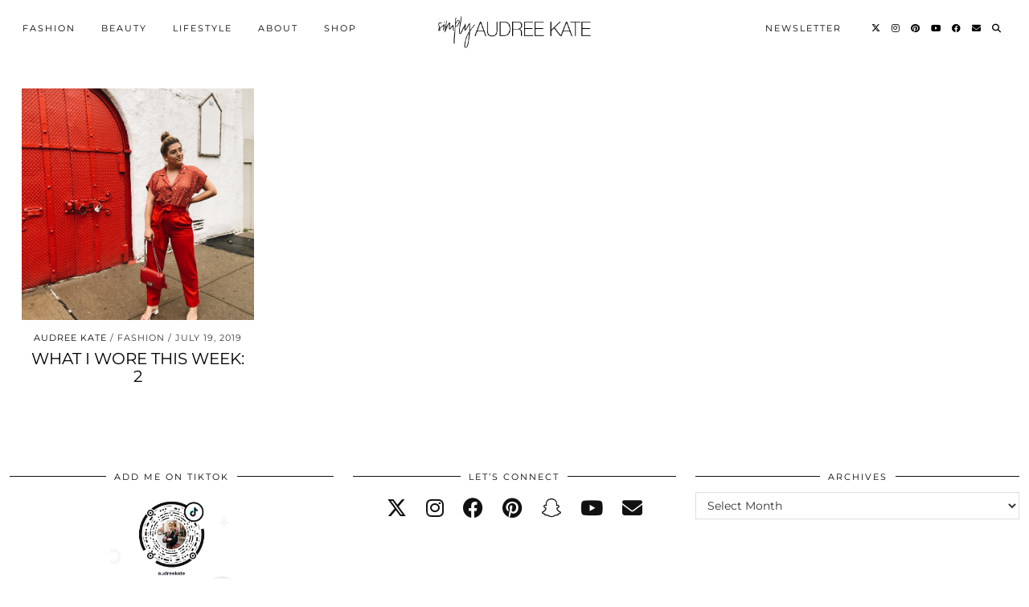

--- FILE ---
content_type: text/html; charset=UTF-8
request_url: https://www.simplyaudreekate.com/tag/ootd/
body_size: 11887
content:
<!DOCTYPE html>
<html lang="en-US">
<head>
	<meta charset="UTF-8">
	<meta name="viewport" content="width=device-width, initial-scale=1, maximum-scale=5">	<title>ootd &#8211; Simply Audree Kate</title>
<meta name='robots' content='max-image-preview:large' />
	<style>img:is([sizes="auto" i], [sizes^="auto," i]) { contain-intrinsic-size: 3000px 1500px }</style>
	<link rel='dns-prefetch' href='//cdnjs.cloudflare.com' />
<link rel='dns-prefetch' href='//js.stripe.com' />
<link rel='dns-prefetch' href='//pipdigz.co.uk' />
<link rel='dns-prefetch' href='//fonts.bunny.net' />
<link rel="alternate" type="application/rss+xml" title="Simply Audree Kate &raquo; Feed" href="https://www.simplyaudreekate.com/feed/" />
<link rel="alternate" type="application/rss+xml" title="Simply Audree Kate &raquo; Comments Feed" href="https://www.simplyaudreekate.com/comments/feed/" />
<link rel="alternate" type="application/rss+xml" title="Simply Audree Kate &raquo; ootd Tag Feed" href="https://www.simplyaudreekate.com/tag/ootd/feed/" />
		<!-- This site uses the Google Analytics by ExactMetrics plugin v8.10.1 - Using Analytics tracking - https://www.exactmetrics.com/ -->
		<!-- Note: ExactMetrics is not currently configured on this site. The site owner needs to authenticate with Google Analytics in the ExactMetrics settings panel. -->
					<!-- No tracking code set -->
				<!-- / Google Analytics by ExactMetrics -->
				<!-- This site uses the Google Analytics by MonsterInsights plugin v9.9.0 - Using Analytics tracking - https://www.monsterinsights.com/ -->
		<!-- Note: MonsterInsights is not currently configured on this site. The site owner needs to authenticate with Google Analytics in the MonsterInsights settings panel. -->
					<!-- No tracking code set -->
				<!-- / Google Analytics by MonsterInsights -->
		<link rel='stylesheet' id='wp-block-library-css' href='https://www.simplyaudreekate.com/wp-includes/css/dist/block-library/style.min.css?ver=6.8.3' media='all' />
<style id='classic-theme-styles-inline-css'>
/*! This file is auto-generated */
.wp-block-button__link{color:#fff;background-color:#32373c;border-radius:9999px;box-shadow:none;text-decoration:none;padding:calc(.667em + 2px) calc(1.333em + 2px);font-size:1.125em}.wp-block-file__button{background:#32373c;color:#fff;text-decoration:none}
</style>
<link rel='stylesheet' id='edd-blocks-css' href='https://www.simplyaudreekate.com/wp-content/plugins/easy-digital-downloads-pro/includes/blocks/assets/css/edd-blocks.css?ver=3.3.5.2' media='all' />
<style id='global-styles-inline-css'>
:root{--wp--preset--aspect-ratio--square: 1;--wp--preset--aspect-ratio--4-3: 4/3;--wp--preset--aspect-ratio--3-4: 3/4;--wp--preset--aspect-ratio--3-2: 3/2;--wp--preset--aspect-ratio--2-3: 2/3;--wp--preset--aspect-ratio--16-9: 16/9;--wp--preset--aspect-ratio--9-16: 9/16;--wp--preset--color--black: #000000;--wp--preset--color--cyan-bluish-gray: #abb8c3;--wp--preset--color--white: #ffffff;--wp--preset--color--pale-pink: #f78da7;--wp--preset--color--vivid-red: #cf2e2e;--wp--preset--color--luminous-vivid-orange: #ff6900;--wp--preset--color--luminous-vivid-amber: #fcb900;--wp--preset--color--light-green-cyan: #7bdcb5;--wp--preset--color--vivid-green-cyan: #00d084;--wp--preset--color--pale-cyan-blue: #8ed1fc;--wp--preset--color--vivid-cyan-blue: #0693e3;--wp--preset--color--vivid-purple: #9b51e0;--wp--preset--gradient--vivid-cyan-blue-to-vivid-purple: linear-gradient(135deg,rgba(6,147,227,1) 0%,rgb(155,81,224) 100%);--wp--preset--gradient--light-green-cyan-to-vivid-green-cyan: linear-gradient(135deg,rgb(122,220,180) 0%,rgb(0,208,130) 100%);--wp--preset--gradient--luminous-vivid-amber-to-luminous-vivid-orange: linear-gradient(135deg,rgba(252,185,0,1) 0%,rgba(255,105,0,1) 100%);--wp--preset--gradient--luminous-vivid-orange-to-vivid-red: linear-gradient(135deg,rgba(255,105,0,1) 0%,rgb(207,46,46) 100%);--wp--preset--gradient--very-light-gray-to-cyan-bluish-gray: linear-gradient(135deg,rgb(238,238,238) 0%,rgb(169,184,195) 100%);--wp--preset--gradient--cool-to-warm-spectrum: linear-gradient(135deg,rgb(74,234,220) 0%,rgb(151,120,209) 20%,rgb(207,42,186) 40%,rgb(238,44,130) 60%,rgb(251,105,98) 80%,rgb(254,248,76) 100%);--wp--preset--gradient--blush-light-purple: linear-gradient(135deg,rgb(255,206,236) 0%,rgb(152,150,240) 100%);--wp--preset--gradient--blush-bordeaux: linear-gradient(135deg,rgb(254,205,165) 0%,rgb(254,45,45) 50%,rgb(107,0,62) 100%);--wp--preset--gradient--luminous-dusk: linear-gradient(135deg,rgb(255,203,112) 0%,rgb(199,81,192) 50%,rgb(65,88,208) 100%);--wp--preset--gradient--pale-ocean: linear-gradient(135deg,rgb(255,245,203) 0%,rgb(182,227,212) 50%,rgb(51,167,181) 100%);--wp--preset--gradient--electric-grass: linear-gradient(135deg,rgb(202,248,128) 0%,rgb(113,206,126) 100%);--wp--preset--gradient--midnight: linear-gradient(135deg,rgb(2,3,129) 0%,rgb(40,116,252) 100%);--wp--preset--font-size--small: 13px;--wp--preset--font-size--medium: 20px;--wp--preset--font-size--large: 36px;--wp--preset--font-size--x-large: 42px;--wp--preset--spacing--20: 0.44rem;--wp--preset--spacing--30: 0.67rem;--wp--preset--spacing--40: 1rem;--wp--preset--spacing--50: 1.5rem;--wp--preset--spacing--60: 2.25rem;--wp--preset--spacing--70: 3.38rem;--wp--preset--spacing--80: 5.06rem;--wp--preset--shadow--natural: 6px 6px 9px rgba(0, 0, 0, 0.2);--wp--preset--shadow--deep: 12px 12px 50px rgba(0, 0, 0, 0.4);--wp--preset--shadow--sharp: 6px 6px 0px rgba(0, 0, 0, 0.2);--wp--preset--shadow--outlined: 6px 6px 0px -3px rgba(255, 255, 255, 1), 6px 6px rgba(0, 0, 0, 1);--wp--preset--shadow--crisp: 6px 6px 0px rgba(0, 0, 0, 1);}:where(.is-layout-flex){gap: 0.5em;}:where(.is-layout-grid){gap: 0.5em;}body .is-layout-flex{display: flex;}.is-layout-flex{flex-wrap: wrap;align-items: center;}.is-layout-flex > :is(*, div){margin: 0;}body .is-layout-grid{display: grid;}.is-layout-grid > :is(*, div){margin: 0;}:where(.wp-block-columns.is-layout-flex){gap: 2em;}:where(.wp-block-columns.is-layout-grid){gap: 2em;}:where(.wp-block-post-template.is-layout-flex){gap: 1.25em;}:where(.wp-block-post-template.is-layout-grid){gap: 1.25em;}.has-black-color{color: var(--wp--preset--color--black) !important;}.has-cyan-bluish-gray-color{color: var(--wp--preset--color--cyan-bluish-gray) !important;}.has-white-color{color: var(--wp--preset--color--white) !important;}.has-pale-pink-color{color: var(--wp--preset--color--pale-pink) !important;}.has-vivid-red-color{color: var(--wp--preset--color--vivid-red) !important;}.has-luminous-vivid-orange-color{color: var(--wp--preset--color--luminous-vivid-orange) !important;}.has-luminous-vivid-amber-color{color: var(--wp--preset--color--luminous-vivid-amber) !important;}.has-light-green-cyan-color{color: var(--wp--preset--color--light-green-cyan) !important;}.has-vivid-green-cyan-color{color: var(--wp--preset--color--vivid-green-cyan) !important;}.has-pale-cyan-blue-color{color: var(--wp--preset--color--pale-cyan-blue) !important;}.has-vivid-cyan-blue-color{color: var(--wp--preset--color--vivid-cyan-blue) !important;}.has-vivid-purple-color{color: var(--wp--preset--color--vivid-purple) !important;}.has-black-background-color{background-color: var(--wp--preset--color--black) !important;}.has-cyan-bluish-gray-background-color{background-color: var(--wp--preset--color--cyan-bluish-gray) !important;}.has-white-background-color{background-color: var(--wp--preset--color--white) !important;}.has-pale-pink-background-color{background-color: var(--wp--preset--color--pale-pink) !important;}.has-vivid-red-background-color{background-color: var(--wp--preset--color--vivid-red) !important;}.has-luminous-vivid-orange-background-color{background-color: var(--wp--preset--color--luminous-vivid-orange) !important;}.has-luminous-vivid-amber-background-color{background-color: var(--wp--preset--color--luminous-vivid-amber) !important;}.has-light-green-cyan-background-color{background-color: var(--wp--preset--color--light-green-cyan) !important;}.has-vivid-green-cyan-background-color{background-color: var(--wp--preset--color--vivid-green-cyan) !important;}.has-pale-cyan-blue-background-color{background-color: var(--wp--preset--color--pale-cyan-blue) !important;}.has-vivid-cyan-blue-background-color{background-color: var(--wp--preset--color--vivid-cyan-blue) !important;}.has-vivid-purple-background-color{background-color: var(--wp--preset--color--vivid-purple) !important;}.has-black-border-color{border-color: var(--wp--preset--color--black) !important;}.has-cyan-bluish-gray-border-color{border-color: var(--wp--preset--color--cyan-bluish-gray) !important;}.has-white-border-color{border-color: var(--wp--preset--color--white) !important;}.has-pale-pink-border-color{border-color: var(--wp--preset--color--pale-pink) !important;}.has-vivid-red-border-color{border-color: var(--wp--preset--color--vivid-red) !important;}.has-luminous-vivid-orange-border-color{border-color: var(--wp--preset--color--luminous-vivid-orange) !important;}.has-luminous-vivid-amber-border-color{border-color: var(--wp--preset--color--luminous-vivid-amber) !important;}.has-light-green-cyan-border-color{border-color: var(--wp--preset--color--light-green-cyan) !important;}.has-vivid-green-cyan-border-color{border-color: var(--wp--preset--color--vivid-green-cyan) !important;}.has-pale-cyan-blue-border-color{border-color: var(--wp--preset--color--pale-cyan-blue) !important;}.has-vivid-cyan-blue-border-color{border-color: var(--wp--preset--color--vivid-cyan-blue) !important;}.has-vivid-purple-border-color{border-color: var(--wp--preset--color--vivid-purple) !important;}.has-vivid-cyan-blue-to-vivid-purple-gradient-background{background: var(--wp--preset--gradient--vivid-cyan-blue-to-vivid-purple) !important;}.has-light-green-cyan-to-vivid-green-cyan-gradient-background{background: var(--wp--preset--gradient--light-green-cyan-to-vivid-green-cyan) !important;}.has-luminous-vivid-amber-to-luminous-vivid-orange-gradient-background{background: var(--wp--preset--gradient--luminous-vivid-amber-to-luminous-vivid-orange) !important;}.has-luminous-vivid-orange-to-vivid-red-gradient-background{background: var(--wp--preset--gradient--luminous-vivid-orange-to-vivid-red) !important;}.has-very-light-gray-to-cyan-bluish-gray-gradient-background{background: var(--wp--preset--gradient--very-light-gray-to-cyan-bluish-gray) !important;}.has-cool-to-warm-spectrum-gradient-background{background: var(--wp--preset--gradient--cool-to-warm-spectrum) !important;}.has-blush-light-purple-gradient-background{background: var(--wp--preset--gradient--blush-light-purple) !important;}.has-blush-bordeaux-gradient-background{background: var(--wp--preset--gradient--blush-bordeaux) !important;}.has-luminous-dusk-gradient-background{background: var(--wp--preset--gradient--luminous-dusk) !important;}.has-pale-ocean-gradient-background{background: var(--wp--preset--gradient--pale-ocean) !important;}.has-electric-grass-gradient-background{background: var(--wp--preset--gradient--electric-grass) !important;}.has-midnight-gradient-background{background: var(--wp--preset--gradient--midnight) !important;}.has-small-font-size{font-size: var(--wp--preset--font-size--small) !important;}.has-medium-font-size{font-size: var(--wp--preset--font-size--medium) !important;}.has-large-font-size{font-size: var(--wp--preset--font-size--large) !important;}.has-x-large-font-size{font-size: var(--wp--preset--font-size--x-large) !important;}
:where(.wp-block-post-template.is-layout-flex){gap: 1.25em;}:where(.wp-block-post-template.is-layout-grid){gap: 1.25em;}
:where(.wp-block-columns.is-layout-flex){gap: 2em;}:where(.wp-block-columns.is-layout-grid){gap: 2em;}
:root :where(.wp-block-pullquote){font-size: 1.5em;line-height: 1.6;}
</style>
<link rel='stylesheet' id='contact-form-7-css' href='https://www.simplyaudreekate.com/wp-content/plugins/contact-form-7/includes/css/styles.css?ver=6.1.3' media='all' />
<link rel='stylesheet' id='stripe-handler-ng-style-css' href='https://www.simplyaudreekate.com/wp-content/plugins/stripe-payments/public/assets/css/public.css?ver=2.0.95' media='all' />
<link rel='stylesheet' id='edd-styles-css' href='https://www.simplyaudreekate.com/wp-content/plugins/easy-digital-downloads-pro/assets/css/edd.min.css?ver=3.3.5.2' media='all' />
<link rel='stylesheet' id='wp-components-css' href='https://www.simplyaudreekate.com/wp-includes/css/dist/components/style.min.css?ver=6.8.3' media='all' />
<link rel='stylesheet' id='godaddy-styles-css' href='https://www.simplyaudreekate.com/wp-content/mu-plugins/vendor/wpex/godaddy-launch/includes/Dependencies/GoDaddy/Styles/build/latest.css?ver=2.0.2' media='all' />
<link rel='stylesheet' id='p3-core-responsive-css' href='https://pipdigz.co.uk/p3/css/core_resp.css' media='all' />
<link rel='stylesheet' id='pipdig-didza-css' href='https://pipdigz.co.uk/fonts/gaqweopfkgksdklfgjslfkhjdtyy/style.css' media='all' />
<link rel='stylesheet' id='pipdig-style-css' href='https://www.simplyaudreekate.com/wp-content/themes/pipdig-lavoie/style.css?ver=1752594453' media='all' />
<link rel='stylesheet' id='pipdig-responsive-css' href='https://www.simplyaudreekate.com/wp-content/themes/pipdig-lavoie/css/responsive.css?ver=1752594452' media='all' />
<link rel='stylesheet' id='pipdig-fonts-css' href='https://fonts.bunny.net/css?family=Montserrat:400,400i,500,500i,600,600i' media='all' />
<script src="https://www.simplyaudreekate.com/wp-includes/js/jquery/jquery.min.js?ver=3.7.1" id="jquery-core-js"></script>
<script src="https://www.simplyaudreekate.com/wp-includes/js/jquery/jquery-migrate.min.js?ver=3.4.1" id="jquery-migrate-js"></script>
<script src="https://js.stripe.com/v2/" id="stripe-js-js"></script>
<link rel="https://api.w.org/" href="https://www.simplyaudreekate.com/wp-json/" /><link rel="alternate" title="JSON" type="application/json" href="https://www.simplyaudreekate.com/wp-json/wp/v2/tags/355" /><link rel="EditURI" type="application/rsd+xml" title="RSD" href="https://www.simplyaudreekate.com/xmlrpc.php?rsd" />
<meta name="generator" content="WordPress 6.8.3" />
<!-- Google tag (gtag.js) -->
<script async src="https://www.googletagmanager.com/gtag/js?id=G-NPFVLGV66M"></script>
<script>
  window.dataLayer = window.dataLayer || [];
  function gtag(){dataLayer.push(arguments);}
  gtag('js', new Date());

  gtag('config', 'G-NPFVLGV66M');
</script>
<meta name="generator" content="Easy Digital Downloads v3.3.5.2" />
		<!--noptimize-->
		<style>
		.p3_instagram_post{width:16.666666666667%}
				@media only screen and (max-width: 719px) {
			.p3_instagram_post {
				width: 25%;
			}
		}
				</style>
		<!--/noptimize-->
		<style>.p3_instagram_post_overlay { background: rgba(239, 207, 201, .76); }.p3_instagram_post .p3_instagram_likes { color: #f7f7f7 }</style><!--noptimize--> <!-- Cust --> <style>a, .entry-content a {color:#ef5334}.entry-content .pipdig_p3_related_posts h3, .pipdig_p3_related_posts h3{font-size:30px}.entry-content h2 {font-size:30px}.entry-content h3 {font-size:22px}.site-title {font-family: "Arial"; line-height: 1;} @media only screen and (max-width: 769px) { .site-title {font-size: 45px} }.p_section_title h2, #p3_instagram_kensington .widget-title {font-family: "Montserrat"; line-height: 1; font-weight: 400;} .p_section_title_border {margin-top: 10px;} .p_section_title { margin-bottom: auto; }.entry-title, .page-title, h1, h2, h3, h4, .slide-h2, .pipdig_masonry_post_title, .p_post_date .p_post_date_day {font-family: "Montserrat"}.p_post_date {padding-top: 10px}.entry-title {font-size:20px; line-height: 1.1;}.p_post_titles_font,.entry-title,.page-title,.pipdig_p3_related_title a, .entry-content .pipdig_p3_related_posts h3, .pipdig_p3_related_posts h3, .p3_popular_posts_widget h4, .comment-reply-title, .slide-h2, .pipdig-mosaic-post h2, .pipdig_masonry_post_title {text-transform: uppercase}
		@media only screen and (min-width: 720px) {
			#siteHeaderCont.site-header-bg-color .site-title img {
				max-height: 60px;
			}
			#siteHeaderCont.site-header-bg-color.wpadminbar-nudge {
				padding-top: 0 !important;
			}
			#siteHeaderCont.site-header-bg-color {
				height: 75px !important;
			}
		}
		@media only screen and (min-width: 720px) {
			#siteHeaderCont:hover, .menu-bar ul ul, .slicknav_open-menu { background: rgba(255, 255, 255, .8); }
		}
		#siteHeaderCont.site-header-bg-color, .site-header-bg-color, .single .slicknav_menu, .page .slicknav_menu, .menu-bar ul ul, .slicknav_open-menu { background: rgba(255, 255, 255, .8); }#siteHeaderCont, #siteHeaderCont.site-header-bg-color, .site-header-bg-color, .slicknav_open-menu { background: rgba(255, 255, 255, .8); }</style> <!-- /Cust --> <!--/noptimize-->
<!-- Jetpack Open Graph Tags -->
<meta property="og:type" content="website" />
<meta property="og:title" content="ootd &#8211; Simply Audree Kate" />
<meta property="og:url" content="https://www.simplyaudreekate.com/tag/ootd/" />
<meta property="og:site_name" content="Simply Audree Kate" />
<meta property="og:image" content="https://www.simplyaudreekate.com/wp-content/uploads/2020/04/cropped-SAK.ICON_.png" />
<meta property="og:image:width" content="512" />
<meta property="og:image:height" content="512" />
<meta property="og:image:alt" content="" />
<meta property="og:locale" content="en_US" />

<!-- End Jetpack Open Graph Tags -->
<link rel="icon" href="https://www.simplyaudreekate.com/wp-content/uploads/2020/04/cropped-SAK.ICON_-32x32.png" sizes="32x32" />
<link rel="icon" href="https://www.simplyaudreekate.com/wp-content/uploads/2020/04/cropped-SAK.ICON_-192x192.png" sizes="192x192" />
<link rel="apple-touch-icon" href="https://www.simplyaudreekate.com/wp-content/uploads/2020/04/cropped-SAK.ICON_-180x180.png" />
<meta name="msapplication-TileImage" content="https://www.simplyaudreekate.com/wp-content/uploads/2020/04/cropped-SAK.ICON_-270x270.png" />
	
	<!-- p3 width customizer START -->
	<style>
	.site-main .row > .col-xs-8 {
		width: 74%;
	}
	.site-main .row > .col-xs-pull-8 {
		right: 74%;
	}
	.site-main .row > .col-xs-push-8 {
		left: 74%;
	}
	.site-main .row > .col-xs-offset-8 {
		margin-left: 74%;
	}
		
	.site-main .row > .col-xs-4:not(.p3_featured_panel):not(.p3_featured_cat):not(.p_archive_item) {
		width: 26%;
	}
	.site-main .row > .col-xs-pull-4:not(.p3_featured_panel):not(.p3_featured_cat):not(.p_archive_item) {
		right: 26%;
	}
	.site-main .row > .col-xs-push-4:not(.p3_featured_panel):not(.p3_featured_cat):not(.p_archive_item) {
		left: 26%;
	}
	.site-main .row > .col-xs-offset-4:not(.p3_featured_panel):not(.p3_featured_cat):not(.p_archive_item) {
		margin-left: 26%;
	}
		
		
		
	@media (min-width: 768px) { 
		.site-main .row > .col-sm-8 {
			width: 74%;
		}
		.site-main .row > .col-sm-pull-8 {
			right: 74%;
		}
		.site-main .row > .col-sm-push-8 {
			left: 74%;
		}
		.site-main .row > .col-sm-offset-8 {
			margin-left: 74%;
		}
		
		.site-main .row > .col-sm-4:not(.p3_featured_panel):not(.p3_featured_cat):not(.p_archive_item) {
			width: 26%;
		}
		.site-main .row > .col-sm-pull-4:not(.p3_featured_panel):not(.p3_featured_cat):not(.p_archive_item) {
			right: 26%;
		}
		.site-main .row > .col-sm-push-4:not(.p3_featured_panel):not(.p3_featured_cat):not(.p_archive_item) {
			left: 26%;
		}
		.site-main .row > .col-sm-offset-4:not(.p3_featured_panel):not(.p3_featured_cat):not(.p_archive_item) {
			margin-left: 26%;
		}
	}
		
	@media (min-width: 992px) {
		.site-main .row > .col-md-8 {
			width: 74%;
		}
		.site-main .row > .col-md-pull-8 {
			right: 74%;
		}
		.site-main .row > .col-md-push-8 {
			left: 74%;
		}
		.site-main .row > .col-md-offset-8 {
			margin-left: 74%;
		}
		
		.site-main .row > .col-md-4:not(.p3_featured_panel):not(.p3_featured_cat):not(.p_archive_item) {
			width: 26%;
		}
		.site-main .row > .col-md-pull-4:not(.p3_featured_panel):not(.p3_featured_cat):not(.p_archive_item) {
			right: 26%;
		}
		.site-main .row > .col-md-push-4:not(.p3_featured_panel):not(.p3_featured_cat):not(.p_archive_item) {
			left: 26%;
		}
		.site-main .row > .col-md-offset-4:not(.p3_featured_panel):not(.p3_featured_cat):not(.p_archive_item) {
			margin-left: 26%;
		}
	}
		
	@media (min-width: 1200px) {
		.site-main .row > .col-lg-8 {
			width: 74%;
		}
		.site-main .row > .col-lg-pull-8 {
			right: 74%;
		}
		.site-main .row > .col-lg-push-8 {
			left: 74%;
		}
		.site-main .row > .col-lg-offset-8 {
			margin-left: 74%;
		}
		
		.site-main .row > .col-lg-4:not(.p3_featured_panel):not(.p3_featured_cat):not(.p_archive_item) {
			width: 26%;
		}
		.site-main .row > .col-lg-pull-4:not(.p3_featured_panel):not(.p3_featured_cat):not(.p_archive_item) {
			right: 26%;
		}
		.site-main .row > .col-lg-push-4:not(.p3_featured_panel):not(.p3_featured_cat):not(.p_archive_item) {
			left: 26%;
		}
		.site-main .row > .col-lg-offset-4:not(.p3_featured_panel):not(.p3_featured_cat):not(.p_archive_item) {
			margin-left: 26%;
		}
	}
	</style>
	<!-- p3 width customizer END -->
	
		</head>

<body class="archive tag tag-ootd tag-355 wp-theme-pipdig-lavoie fl-builder-lite-2-9-4 fl-no-js edd-js-none">

		<style>.edd-js-none .edd-has-js, .edd-js .edd-no-js, body.edd-js input.edd-no-js { display: none; }</style>
	<script>/* <![CDATA[ */(function(){var c = document.body.classList;c.remove('edd-js-none');c.add('edd-js');})();/* ]]> */</script>
	
		<header id="siteHeader" class="site-header nopin p3_cover_me " >

		<div id="siteHeaderCont" class="clearfix container ">
			<div class="row">
				<div class="col-xs-12 col-sm-5">
					<nav id="top_menu_1" class="site-menu">
						<div class="menu-bar"><ul id="menu-primary-menu" class="menu"><li id="menu-item-47425" class="menu-item menu-item-type-taxonomy menu-item-object-category menu-item-has-children menu-item-47425"><a href="https://www.simplyaudreekate.com/category/fashion/">Fashion</a>
<ul class="sub-menu">
	<li id="menu-item-47429" class="menu-item menu-item-type-taxonomy menu-item-object-category menu-item-47429"><a href="https://www.simplyaudreekate.com/category/fashion/fallwinteroutfits/">Fall/Winter Outfits</a></li>
	<li id="menu-item-47430" class="menu-item menu-item-type-taxonomy menu-item-object-category menu-item-47430"><a href="https://www.simplyaudreekate.com/category/fashion/springsummeroutfits/">Spring/Summer Outfits</a></li>
	<li id="menu-item-47432" class="menu-item menu-item-type-taxonomy menu-item-object-category menu-item-47432"><a href="https://www.simplyaudreekate.com/category/fashion/styletutorials/">Style Tutorials</a></li>
	<li id="menu-item-55632" class="menu-item menu-item-type-taxonomy menu-item-object-category menu-item-55632"><a href="https://www.simplyaudreekate.com/category/fashion/thrifthauls/">Thrift Hauls</a></li>
	<li id="menu-item-55633" class="menu-item menu-item-type-taxonomy menu-item-object-category menu-item-55633"><a href="https://www.simplyaudreekate.com/category/fashion/trendreports/">Trend Reports</a></li>
	<li id="menu-item-47433" class="menu-item menu-item-type-taxonomy menu-item-object-category menu-item-47433"><a href="https://www.simplyaudreekate.com/category/fashion/fashionweek/">Fashion Week</a></li>
	<li id="menu-item-55631" class="menu-item menu-item-type-taxonomy menu-item-object-category menu-item-55631"><a href="https://www.simplyaudreekate.com/category/fashion/diy/">DIY</a></li>
	<li id="menu-item-55630" class="menu-item menu-item-type-taxonomy menu-item-object-category menu-item-55630"><a href="https://www.simplyaudreekate.com/category/fashion/digitalmagazine/">Digital Magazine</a></li>
</ul>
</li>
<li id="menu-item-47426" class="menu-item menu-item-type-taxonomy menu-item-object-category menu-item-has-children menu-item-47426"><a href="https://www.simplyaudreekate.com/category/beauty/">Beauty</a>
<ul class="sub-menu">
	<li id="menu-item-55627" class="menu-item menu-item-type-taxonomy menu-item-object-category menu-item-55627"><a href="https://www.simplyaudreekate.com/category/beauty/hair/">Hair</a></li>
	<li id="menu-item-55628" class="menu-item menu-item-type-taxonomy menu-item-object-category menu-item-55628"><a href="https://www.simplyaudreekate.com/category/beauty/makeup/">Makeup</a></li>
	<li id="menu-item-55629" class="menu-item menu-item-type-taxonomy menu-item-object-category menu-item-55629"><a href="https://www.simplyaudreekate.com/category/beauty/skincare/">Skincare</a></li>
</ul>
</li>
<li id="menu-item-47427" class="menu-item menu-item-type-taxonomy menu-item-object-category menu-item-has-children menu-item-47427"><a href="https://www.simplyaudreekate.com/category/lifestyle/">Lifestyle</a>
<ul class="sub-menu">
	<li id="menu-item-47496" class="menu-item menu-item-type-taxonomy menu-item-object-category menu-item-47496"><a href="https://www.simplyaudreekate.com/category/lifestyle/career/">Career</a></li>
	<li id="menu-item-55634" class="menu-item menu-item-type-taxonomy menu-item-object-category menu-item-55634"><a href="https://www.simplyaudreekate.com/category/lifestyle/life/">Life</a></li>
	<li id="menu-item-47497" class="menu-item menu-item-type-taxonomy menu-item-object-category menu-item-47497"><a href="https://www.simplyaudreekate.com/category/lifestyle/home/">Home</a></li>
	<li id="menu-item-47436" class="menu-item menu-item-type-taxonomy menu-item-object-category menu-item-47436"><a href="https://www.simplyaudreekate.com/category/lifestyle/holiday/">Holiday</a></li>
	<li id="menu-item-47428" class="menu-item menu-item-type-taxonomy menu-item-object-category menu-item-47428"><a href="https://www.simplyaudreekate.com/category/lifestyle/travel/">Travel</a></li>
	<li id="menu-item-52220" class="menu-item menu-item-type-custom menu-item-object-custom menu-item-52220"><a target="_blank" href="https://fashionfundamentals.teachable.com/">Fashion Fundamentals</a></li>
</ul>
</li>
<li id="menu-item-52212" class="menu-item menu-item-type-custom menu-item-object-custom menu-item-has-children menu-item-52212"><a href="https://www.simplyaudreekate.com/bio/">About</a>
<ul class="sub-menu">
	<li id="menu-item-52211" class="menu-item menu-item-type-post_type menu-item-object-page menu-item-52211"><a href="https://www.simplyaudreekate.com/bio/">Bio</a></li>
	<li id="menu-item-52210" class="menu-item menu-item-type-post_type menu-item-object-page menu-item-52210"><a href="https://www.simplyaudreekate.com/contact/">Contact</a></li>
	<li id="menu-item-52217" class="menu-item menu-item-type-custom menu-item-object-custom menu-item-52217"><a target="_blank" href="https://www.audreekatestudios.com/">Styling Portfolio</a></li>
	<li id="menu-item-52218" class="menu-item menu-item-type-custom menu-item-object-custom menu-item-52218"><a target="_blank" href="https://www.audreekate.com/">Professional Portfolio</a></li>
</ul>
</li>
<li id="menu-item-63445" class="menu-item menu-item-type-post_type menu-item-object-page menu-item-63445"><a href="https://www.simplyaudreekate.com/shop/">SHOP</a></li>
</ul></div>					</nav>
				</div>
				<div class="col-xs-12 col-sm-2 site-branding">
											<div class="site-title">
							<a href="https://www.simplyaudreekate.com/" title="Simply Audree Kate" rel="home">
								<img data-pin-nopin="true" src="https://www.simplyaudreekate.com/wp-content/uploads/2020/04/SAK-LOGO.png" alt="Simply Audree Kate" />
							</a>
						</div>
														</div>
								<div class="col-xs-12 col-sm-5">
					<nav id="top_menu_2" class="site-menu">
						<div class="menu-bar"><ul id="menu-newsletter" class="menu"><li id="menu-item-55636" class="menu-item menu-item-type-custom menu-item-object-custom menu-item-55636"><a target="_blank" href="https://bit.ly/2VloDKp">Newsletter</a></li>
<li class="socialz top-socialz"><a href="https://twitter.com/simplyaudreek" target="_blank" rel="nofollow noopener" aria-label="Twitter" title="Twitter"><i class="pipdigicons pipdigicons_fab pipdigicons-x-twitter"></i></a><a href="https://instagram.com/simplyaudreekate" target="_blank" rel="nofollow noopener" aria-label="Instagram" title="Instagram"><i class="pipdigicons pipdigicons_fab pipdigicons-instagram"></i></a><a href="https://www.pinterest.com/simplyaudreek/" target="_blank" rel="nofollow noopener" aria-label="Pinterest" title="Pinterest"><i class="pipdigicons pipdigicons_fab pipdigicons-pinterest"></i></a><a href="https://www.youtube.com/channel/UCnPuqN6JA1rAfR6H3pwOXIQ" target="_blank" rel="nofollow noopener" aria-label="YouTube" title="YouTube"><i class="pipdigicons pipdigicons_fab pipdigicons-youtube"></i></a><a href="https://www.facebook.com/SimplyAudreeKate" target="_blank" rel="nofollow noopener" aria-label="Facebook" title="Facebook"><i class="pipdigicons pipdigicons_fab pipdigicons-facebook"></i></a><a href="mailto:simplyaudreekate@gmail.com" target="_blank" rel="nofollow noopener" aria-label="Email" title="Email"><i class="pipdigicons pipdigicons-envelope"></i></a><a id="p3_search_btn" class="toggle-search" aria-label="Search" title="Search"><i class="pipdigicons pipdigicons-search" aria-hidden="true"></i></a></li><li class="pipdig_navbar_search"><form role="search" method="get" class="search-form" action="https://www.simplyaudreekate.com/">
	<div class="form-group">
		<input type="search" class="form-control" placeholder="Search..." value="" name="s" autocomplete="off" minlength="2" required>
	</div>
</form></li></ul></div>					</nav>
				</div>
							</div>
		</div>
	</header><!-- .site-header -->

	<div class="site-main">

			
	<div class="">
	
		
		
				
		
		
			<div class="container" style="max-width: 1440px;"><div id="post-53012" class="col-sm-3 p_grid_post">

		<a href="https://www.simplyaudreekate.com/what-i-wore-this-week-2/" title="What I Wore This Week: 2" >
			<div class="p3_cover_me nopin pipdig_lazy" data-src="https://www.simplyaudreekate.com/wp-content/uploads/2019/07/IMG_0896-1440x1920.jpg">
				<img src="[data-uri]" alt="What I Wore This Week: 2" class="p3_invisible" />
			</div>
		</a>
		
		<div class="p_grid_post_info">
		
			<div class="pipdig_meta p_grid_cat">
				
									<span class="vcard author show-author">
						<span class="fn">
							<a href="https://www.simplyaudreekate.com/author/simplyaudreekate/" title="Posts by Audree Kate" rel="author">Audree Kate</a>						</span>
						<span class="show-author"></span>
					</span>
									
									<span class="main_cat">Fashion</span>
									
									<span class="entry-date updated">
						<time datetime="2019-07">July 19, 2019</time>
					</span>
									
								
								
			</div>
			
			<h2 class="entry-title"><a href="https://www.simplyaudreekate.com/what-i-wore-this-week-2/">What I Wore This Week: 2</a></h2>			
						
		</div>
		
</div>


			<div class="clearfix"></div>
			</div>
		
		
		
	</div>

	</div><!-- .site-main -->
		
	
	<div class="hide-back-to-top"><div id="back-top"><a href="#top"><i class="pipdigicons pipdigicons-chevron-up"></i></a></div></div>
	
	<div id="p3_sticky_stop"></div>

		
	
<div class="site-extra" role="complementary">
	<div class="clearfix container">
		<div class="row">
						<div id="widget-area-2" class="col-sm-4 widget-area">
				<div id="pipdig_p3_snapchat_snapcode-3" class="widget pipdig_p3_snapchat_snapcode"><h3 class="widget-title"><span>Add Me On TikTok</span></h3><img data-src="https://www.simplyaudreekate.com/wp-content/uploads/2020/04/IMG_5908.jpg" alt="Snapchat" class="pipdig_lazy" data-pin-nopin="true" style="min-width: 1.2in; max-width: 1.6in; height: auto;" /></div>			<!-- #widget-area-2 --></div>
			
			
						<div id="widget-area-4" class="col-sm-4 widget-area">
				<div id="pipdig_widget_social_icons-4" class="widget pipdig_widget_social_icons"><h3 class="widget-title"><span>Let&#8217;s Connect</span></h3><div class="socialz"><a href="https://twitter.com/simplyaudreek" target="_blank" rel="nofollow noopener" aria-label="twitter" title="twitter"><i class="pipdigicons pipdigicons_fab pipdigicons-x-twitter" aria-hidden="true"></i></a><a href="https://instagram.com/simplyaudreekate" target="_blank" rel="nofollow noopener" aria-label="instagram" title="instagram"><i class="pipdigicons pipdigicons_fab pipdigicons-instagram" aria-hidden="true"></i></a><a href="https://www.facebook.com/SimplyAudreeKate" target="_blank" rel="nofollow noopener" aria-label="facebook" title="facebook"><i class="pipdigicons pipdigicons_fab pipdigicons-facebook" aria-hidden="true"></i></a><a href="https://www.pinterest.com/simplyaudreek/" target="_blank" rel="nofollow noopener" aria-label="pinterest" title="pinterest"><i class="pipdigicons pipdigicons_fab pipdigicons-pinterest" aria-hidden="true"></i></a><a href="https://www.snapchat.com/add/audreekate" target="_blank" rel="nofollow noopener" aria-label="snapchat" title="snapchat"><i class="pipdigicons pipdigicons_fab pipdigicons-snapchat-ghost" aria-hidden="true"></i></a><a href="https://www.youtube.com/channel/UCnPuqN6JA1rAfR6H3pwOXIQ" target="_blank" rel="nofollow noopener" aria-label="youtube" title="youtube"><i class="pipdigicons pipdigicons_fab pipdigicons-youtube" aria-hidden="true"></i></a><a href="mailto:simplyaudreekate@gmail.com" aria-label="Email" title="Email"><i class="pipdigicons pipdigicons-envelope" aria-hidden="true"></i></a></div></div>			<!-- #widget-area-4 --></div>
			
						<div id="widget-area-5" class="col-sm-4 widget-area">
				<div id="archives-4" class="widget widget_archive"><h3 class="widget-title"><span>Archives</span></h3>		<label class="screen-reader-text" for="archives-dropdown-4">Archives</label>
		<select id="archives-dropdown-4" name="archive-dropdown">
			
			<option value="">Select Month</option>
				<option value='https://www.simplyaudreekate.com/2023/01/'> January 2023 </option>
	<option value='https://www.simplyaudreekate.com/2022/07/'> July 2022 </option>
	<option value='https://www.simplyaudreekate.com/2021/07/'> July 2021 </option>
	<option value='https://www.simplyaudreekate.com/2021/02/'> February 2021 </option>
	<option value='https://www.simplyaudreekate.com/2021/01/'> January 2021 </option>
	<option value='https://www.simplyaudreekate.com/2020/12/'> December 2020 </option>
	<option value='https://www.simplyaudreekate.com/2020/11/'> November 2020 </option>
	<option value='https://www.simplyaudreekate.com/2020/10/'> October 2020 </option>
	<option value='https://www.simplyaudreekate.com/2020/09/'> September 2020 </option>
	<option value='https://www.simplyaudreekate.com/2020/08/'> August 2020 </option>
	<option value='https://www.simplyaudreekate.com/2020/07/'> July 2020 </option>
	<option value='https://www.simplyaudreekate.com/2020/05/'> May 2020 </option>
	<option value='https://www.simplyaudreekate.com/2020/04/'> April 2020 </option>
	<option value='https://www.simplyaudreekate.com/2020/03/'> March 2020 </option>
	<option value='https://www.simplyaudreekate.com/2020/02/'> February 2020 </option>
	<option value='https://www.simplyaudreekate.com/2020/01/'> January 2020 </option>
	<option value='https://www.simplyaudreekate.com/2019/12/'> December 2019 </option>
	<option value='https://www.simplyaudreekate.com/2019/11/'> November 2019 </option>
	<option value='https://www.simplyaudreekate.com/2019/10/'> October 2019 </option>
	<option value='https://www.simplyaudreekate.com/2019/09/'> September 2019 </option>
	<option value='https://www.simplyaudreekate.com/2019/08/'> August 2019 </option>
	<option value='https://www.simplyaudreekate.com/2019/07/'> July 2019 </option>
	<option value='https://www.simplyaudreekate.com/2019/06/'> June 2019 </option>
	<option value='https://www.simplyaudreekate.com/2019/03/'> March 2019 </option>
	<option value='https://www.simplyaudreekate.com/2019/02/'> February 2019 </option>
	<option value='https://www.simplyaudreekate.com/2019/01/'> January 2019 </option>
	<option value='https://www.simplyaudreekate.com/2018/12/'> December 2018 </option>
	<option value='https://www.simplyaudreekate.com/2018/11/'> November 2018 </option>
	<option value='https://www.simplyaudreekate.com/2018/10/'> October 2018 </option>
	<option value='https://www.simplyaudreekate.com/2018/09/'> September 2018 </option>
	<option value='https://www.simplyaudreekate.com/2018/08/'> August 2018 </option>
	<option value='https://www.simplyaudreekate.com/2018/07/'> July 2018 </option>
	<option value='https://www.simplyaudreekate.com/2018/06/'> June 2018 </option>
	<option value='https://www.simplyaudreekate.com/2018/05/'> May 2018 </option>
	<option value='https://www.simplyaudreekate.com/2018/04/'> April 2018 </option>
	<option value='https://www.simplyaudreekate.com/2018/03/'> March 2018 </option>
	<option value='https://www.simplyaudreekate.com/2018/02/'> February 2018 </option>
	<option value='https://www.simplyaudreekate.com/2018/01/'> January 2018 </option>
	<option value='https://www.simplyaudreekate.com/2017/12/'> December 2017 </option>
	<option value='https://www.simplyaudreekate.com/2017/11/'> November 2017 </option>
	<option value='https://www.simplyaudreekate.com/2017/10/'> October 2017 </option>
	<option value='https://www.simplyaudreekate.com/2017/09/'> September 2017 </option>
	<option value='https://www.simplyaudreekate.com/2017/08/'> August 2017 </option>
	<option value='https://www.simplyaudreekate.com/2017/07/'> July 2017 </option>
	<option value='https://www.simplyaudreekate.com/2017/06/'> June 2017 </option>
	<option value='https://www.simplyaudreekate.com/2017/05/'> May 2017 </option>
	<option value='https://www.simplyaudreekate.com/2017/04/'> April 2017 </option>
	<option value='https://www.simplyaudreekate.com/2017/03/'> March 2017 </option>
	<option value='https://www.simplyaudreekate.com/2017/02/'> February 2017 </option>
	<option value='https://www.simplyaudreekate.com/2017/01/'> January 2017 </option>
	<option value='https://www.simplyaudreekate.com/2016/12/'> December 2016 </option>
	<option value='https://www.simplyaudreekate.com/2016/11/'> November 2016 </option>
	<option value='https://www.simplyaudreekate.com/2016/10/'> October 2016 </option>
	<option value='https://www.simplyaudreekate.com/2016/09/'> September 2016 </option>
	<option value='https://www.simplyaudreekate.com/2016/08/'> August 2016 </option>
	<option value='https://www.simplyaudreekate.com/2016/07/'> July 2016 </option>
	<option value='https://www.simplyaudreekate.com/2016/06/'> June 2016 </option>
	<option value='https://www.simplyaudreekate.com/2016/05/'> May 2016 </option>
	<option value='https://www.simplyaudreekate.com/2016/04/'> April 2016 </option>
	<option value='https://www.simplyaudreekate.com/2016/03/'> March 2016 </option>
	<option value='https://www.simplyaudreekate.com/2016/02/'> February 2016 </option>
	<option value='https://www.simplyaudreekate.com/2016/01/'> January 2016 </option>
	<option value='https://www.simplyaudreekate.com/2015/12/'> December 2015 </option>
	<option value='https://www.simplyaudreekate.com/2015/11/'> November 2015 </option>
	<option value='https://www.simplyaudreekate.com/2015/10/'> October 2015 </option>
	<option value='https://www.simplyaudreekate.com/2015/09/'> September 2015 </option>
	<option value='https://www.simplyaudreekate.com/2015/08/'> August 2015 </option>
	<option value='https://www.simplyaudreekate.com/2015/07/'> July 2015 </option>
	<option value='https://www.simplyaudreekate.com/2015/06/'> June 2015 </option>
	<option value='https://www.simplyaudreekate.com/2015/05/'> May 2015 </option>
	<option value='https://www.simplyaudreekate.com/2015/04/'> April 2015 </option>
	<option value='https://www.simplyaudreekate.com/2015/03/'> March 2015 </option>
	<option value='https://www.simplyaudreekate.com/2015/02/'> February 2015 </option>
	<option value='https://www.simplyaudreekate.com/2015/01/'> January 2015 </option>
	<option value='https://www.simplyaudreekate.com/2014/12/'> December 2014 </option>
	<option value='https://www.simplyaudreekate.com/2014/11/'> November 2014 </option>
	<option value='https://www.simplyaudreekate.com/2014/10/'> October 2014 </option>
	<option value='https://www.simplyaudreekate.com/2014/07/'> July 2014 </option>
	<option value='https://www.simplyaudreekate.com/2014/06/'> June 2014 </option>
	<option value='https://www.simplyaudreekate.com/2014/05/'> May 2014 </option>
	<option value='https://www.simplyaudreekate.com/2014/04/'> April 2014 </option>
	<option value='https://www.simplyaudreekate.com/2014/03/'> March 2014 </option>
	<option value='https://www.simplyaudreekate.com/2014/02/'> February 2014 </option>
	<option value='https://www.simplyaudreekate.com/2014/01/'> January 2014 </option>
	<option value='https://www.simplyaudreekate.com/2013/12/'> December 2013 </option>
	<option value='https://www.simplyaudreekate.com/2013/11/'> November 2013 </option>
	<option value='https://www.simplyaudreekate.com/2013/10/'> October 2013 </option>
	<option value='https://www.simplyaudreekate.com/2013/09/'> September 2013 </option>
	<option value='https://www.simplyaudreekate.com/2013/08/'> August 2013 </option>
	<option value='https://www.simplyaudreekate.com/2013/07/'> July 2013 </option>
	<option value='https://www.simplyaudreekate.com/2013/06/'> June 2013 </option>
	<option value='https://www.simplyaudreekate.com/2013/05/'> May 2013 </option>
	<option value='https://www.simplyaudreekate.com/2013/04/'> April 2013 </option>
	<option value='https://www.simplyaudreekate.com/2013/03/'> March 2013 </option>
	<option value='https://www.simplyaudreekate.com/2013/02/'> February 2013 </option>
	<option value='https://www.simplyaudreekate.com/2013/01/'> January 2013 </option>
	<option value='https://www.simplyaudreekate.com/2012/12/'> December 2012 </option>
	<option value='https://www.simplyaudreekate.com/2012/08/'> August 2012 </option>
	<option value='https://www.simplyaudreekate.com/2012/07/'> July 2012 </option>
	<option value='https://www.simplyaudreekate.com/2012/06/'> June 2012 </option>

		</select>

			<script>
(function() {
	var dropdown = document.getElementById( "archives-dropdown-4" );
	function onSelectChange() {
		if ( dropdown.options[ dropdown.selectedIndex ].value !== '' ) {
			document.location.href = this.options[ this.selectedIndex ].value;
		}
	}
	dropdown.onchange = onSelectChange;
})();
</script>
</div>			<!-- #widget-area-5 --></div>
					</div>
	</div>
<!-- .site-extra --></div>	
		
			<div class="clearfix extra-footer-outer social-footer-outer"><div class="container"><div class="row social-footer"><div class="col-sm-5ths"><a href="https://twitter.com/simplyaudreek" target="_blank" rel="nofollow noopener" aria-label="Twitter" title="Twitter"><i class="pipdigicons pipdigicons_fab pipdigicons-x-twitter" aria-hidden="true"></i> Twitter/X<span class="social-footer-counters"> | 1126</span></a></div><div class="col-sm-5ths"><a href="https://instagram.com/simplyaudreekate" target="_blank" rel="nofollow noopener" aria-label="Instagram" title="Instagram"><i class="pipdigicons pipdigicons_fab pipdigicons-instagram" aria-hidden="true"></i> Instagram<span class="social-footer-counters"> | 29561</span></a></div><div class="col-sm-5ths"><a href="https://www.facebook.com/SimplyAudreeKate" target="_blank" rel="nofollow noopener" aria-label="Facebook" title="Facebook"><i class="pipdigicons pipdigicons_fab pipdigicons-facebook" aria-hidden="true"></i> Facebook<span class="social-footer-counters"> | 5004</span></a></div><div class="col-sm-5ths"><a href="https://www.pinterest.com/simplyaudreek/" target="_blank" rel="nofollow noopener" aria-label="Pinterest" title="Pinterest"><i class="pipdigicons pipdigicons_fab pipdigicons-pinterest" aria-hidden="true"></i> Pinterest<span class="social-footer-counters"> | 3597</span></a></div><div class="col-sm-5ths"><a href="https://www.youtube.com/channel/UCnPuqN6JA1rAfR6H3pwOXIQ" target="_blank" rel="nofollow noopener" aria-label="YouTube" title="YouTube"><i class="pipdigicons pipdigicons_fab pipdigicons-youtube" aria-hidden="true"></i> YouTube<span class="social-footer-counters"> | 115</span></a></div></div>	
</div>
</div>
<style scoped>#instagramz{margin-top:0}</style>		
		
	<footer class="site-footer">
		<div class="clearfix container">
			<div class="row">
								<div class="col-sm-7 site-info">
											&copy; 2025 <a href="https://www.simplyaudreekate.com/">Simply Audree Kate</a>
										<div class="footer-menu-bar"><ul id="menu-newsletter-1" class="menu"><li class="menu-item menu-item-type-custom menu-item-object-custom menu-item-55636"><a target="_blank" href="https://bit.ly/2VloDKp">Newsletter</a></li>
</ul></div>				</div>
				
				<div class="col-sm-5 site-credit">
					<a href="https://www.pipdig.co/" target="_blank">Theme Designed by <span style="text-transform:lowercase;letter-spacing:1px">pipdig</span></a>				</div>
			</div>
		</div>
	</footer>
	
<script type="speculationrules">
{"prefetch":[{"source":"document","where":{"and":[{"href_matches":"\/*"},{"not":{"href_matches":["\/wp-*.php","\/wp-admin\/*","\/wp-content\/uploads\/*","\/wp-content\/*","\/wp-content\/plugins\/*","\/wp-content\/themes\/pipdig-lavoie\/*","\/*\\?(.+)"]}},{"not":{"selector_matches":"a[rel~=\"nofollow\"]"}},{"not":{"selector_matches":".no-prefetch, .no-prefetch a"}}]},"eagerness":"conservative"}]}
</script>
<script src="https://www.simplyaudreekate.com/wp-includes/js/dist/hooks.min.js?ver=4d63a3d491d11ffd8ac6" id="wp-hooks-js"></script>
<script src="https://www.simplyaudreekate.com/wp-includes/js/dist/i18n.min.js?ver=5e580eb46a90c2b997e6" id="wp-i18n-js"></script>
<script id="wp-i18n-js-after">
wp.i18n.setLocaleData( { 'text direction\u0004ltr': [ 'ltr' ] } );
</script>
<script src="https://www.simplyaudreekate.com/wp-content/plugins/contact-form-7/includes/swv/js/index.js?ver=6.1.3" id="swv-js"></script>
<script id="contact-form-7-js-before">
var wpcf7 = {
    "api": {
        "root": "https:\/\/www.simplyaudreekate.com\/wp-json\/",
        "namespace": "contact-form-7\/v1"
    }
};
</script>
<script src="https://www.simplyaudreekate.com/wp-content/plugins/contact-form-7/includes/js/index.js?ver=6.1.3" id="contact-form-7-js"></script>
<script id="stripe-handler-ng-js-extra">
var wpASPNG = {"iframeUrl":"https:\/\/www.simplyaudreekate.com\/asp-payment-box\/","ppSlug":"asp-payment-box","prefetch":"","ckey":"9e2ef4a5e1e96a9b2fc349e0866723cf","aspDevMode":"1"};
</script>
<script src="https://www.simplyaudreekate.com/wp-content/plugins/stripe-payments/public/assets/js/stripe-handler-ng.js?ver=2.0.95" id="stripe-handler-ng-js"></script>
<script id="edd-ajax-js-extra">
var edd_scripts = {"ajaxurl":"https:\/\/www.simplyaudreekate.com\/wp-admin\/admin-ajax.php","position_in_cart":"","has_purchase_links":"0","already_in_cart_message":"You have already added this item to your cart","empty_cart_message":"Your cart is empty","loading":"Loading","select_option":"Please select an option","is_checkout":"0","default_gateway":"stripe","redirect_to_checkout":"1","checkout_page":"","permalinks":"1","quantities_enabled":"1","taxes_enabled":"0","current_page":"53012"};
</script>
<script src="https://www.simplyaudreekate.com/wp-content/plugins/easy-digital-downloads-pro/assets/js/edd-ajax.js?ver=3.3.5.2" id="edd-ajax-js"></script>
<script src="https://cdnjs.cloudflare.com/ajax/libs/fitvids/1.2.0/jquery.fitvids.min.js" id="pipdig-fitvids-js"></script>
<script src="https://cdnjs.cloudflare.com/ajax/libs/jquery.lazy/1.7.9/jquery.lazy.min.js" id="pipdig-lazy-js"></script>
<script src="https://cdnjs.cloudflare.com/ajax/libs/SlickNav/1.0.10/jquery.slicknav.min.js" id="pipdig-slicknav-js"></script>
<script src="https://www.simplyaudreekate.com/wp-content/themes/pipdig-lavoie/scripts.js" id="pipdig-scripts-js"></script>
<script>
jQuery(document).ready(function($) {
	
			var combinedMenu = $('#top_menu_1 .menu').clone();
					var secondMenu = $('#top_menu_2 .menu').clone();
			secondMenu.children('li').appendTo(combinedMenu);
				
		$(function() {
		combinedMenu.slicknav({
			label: '<i class="pipdigicons pipdigicons-bars"></i>',
			duration: 320,
			brand: '<a href="https://twitter.com/simplyaudreek" target="_blank" rel="nofollow noopener" aria-label="Twitter" title="Twitter"><i class="pipdigicons pipdigicons_fab pipdigicons-x-twitter"></i></a><a href="https://instagram.com/simplyaudreekate" target="_blank" rel="nofollow noopener" aria-label="Instagram" title="Instagram"><i class="pipdigicons pipdigicons_fab pipdigicons-instagram"></i></a><a href="https://www.pinterest.com/simplyaudreek/" target="_blank" rel="nofollow noopener" aria-label="Pinterest" title="Pinterest"><i class="pipdigicons pipdigicons_fab pipdigicons-pinterest"></i></a><a href="https://www.youtube.com/channel/UCnPuqN6JA1rAfR6H3pwOXIQ" target="_blank" rel="nofollow noopener" aria-label="YouTube" title="YouTube"><i class="pipdigicons pipdigicons_fab pipdigicons-youtube"></i></a><a href="https://www.facebook.com/SimplyAudreeKate" target="_blank" rel="nofollow noopener" aria-label="Facebook" title="Facebook"><i class="pipdigicons pipdigicons_fab pipdigicons-facebook"></i></a><a href="mailto:simplyaudreekate@gmail.com" target="_blank" rel="nofollow noopener" aria-label="Email" title="Email"><i class="pipdigicons pipdigicons-envelope"></i></a><a href="#" id="toggle-search-mobile"><i class="pipdigicons pipdigicons-search"></i></a>',
			closedSymbol: '<i class="pipdigicons pipdigicons-chevron-right"></i>',
			openedSymbol: '<i class="pipdigicons pipdigicons-chevron-down"></i>',
			beforeOpen: function(trigger){
				$('.slicknav_menu .slicknav_menutxt').html('<i class="pipdigicons pipdigicons_fas pipdigicons-times"></i>');
				if ($(trigger).hasClass('slicknav_btn')){ 
					$('.slicknav_menu').addClass('slicknav_open-menu');
				}
			},
			beforeClose: function(trigger){
				$('.slicknav_menu .slicknav_menutxt').html('<i class="pipdigicons pipdigicons-bars"></i>');
				if ($(trigger).hasClass('slicknav_btn')){ 
					$('.slicknav_menu').removeClass('slicknav_open-menu');
				}
			},
		});
	});
		
		$('body').on('click', 'a#toggle-search-mobile', function() {
		combinedMenu.slicknav('open');
		$('.pipdig_navbar_search .form-control').focus();
	});
	});
</script>	<!--noptimize-->
	<style>
	.p3_pin_wrapper .left {left:0px}
	.p3_pin_wrapper .right {right:0px}
	.p3_pin_wrapper .bottom {bottom:0px}
	.p3_pin_wrapper .top {top:0px}
	</style>
	<script>
	(function($){
		$.fn.imgPin = function( options ) {

			var defaults = {
				pinImg : 'https://www.simplyaudreekate.com/wp-content/uploads/2020/04/04.png',
				position: 'center',
			};
			var options = $.extend( {}, defaults, options );
			var url = encodeURIComponent(document.URL),
			pinImg = options.pinImg,
			position = '';
			this.each(function(){

				// skip image if manually excluded with data-pin-nopin="true"
				if ($(this).data("pin-nopin") == true || $(this).closest('figure').hasClass('nopin') || $(this).hasClass('nopin') || $(this).hasClass('wp-smiley')) {
					return true;
				}

				// skip image if smaller than 350px wide (except on mobiles)
				if ( ($(this).width() < 300) && (document.documentElement.clientWidth > 769) ) {
					return true;
				}

				if ($(this).data('pin-media')) {
					var src = $(this).data('pin-media');
				} else if ($(this).attr('src')) {
					var src = $(this).attr('src');
				} else if ($(this).data('src')) {
					var src = $(this).data('src');
				} else {
					return true;
				}

				var shareURL = $(this).data('pin-url');
				// if data attribute not found
				if (typeof shareURL == 'undefined') {
					shareURL = window.location.href;
				}
				// account for floats
				var pin_positon = '';
				if ($(this).hasClass('alignleft')) {
					var pin_positon = 'pin_align_left';
				} else if ($(this).hasClass('alignright')) {
					var pin_positon = 'pin_align_right';
				} else if ($(this).hasClass('aligncenter')) {
					var pin_positon = 'pin_align_center';
				}

				var img = new Image();
				img.src = src;
				
				if ($(this).data('pin-description')) {
					var description = $(this).data('pin-description');
				} else if ($(this).attr('alt')) {
					var description = $(this).attr('alt');
				} else {
					var description = 'What I Wore This Week: 2';
				}

				var imgURL = encodeURIComponent(src);

				var link = 'https://www.pinterest.com/pin/create/button';
					link += '?url='+shareURL;
					link += '&media='+imgURL;
					link += '&description= '+description;
					$(this).wrap('<div class="p3_pin_wrapper_outer '+pin_positon+'"><div class="p3_pin_wrapper">').after('<a href="'+link+'" class="pin center" target="_blank" rel="nofollow noopener"><img class="p3_pin_hover_btn" src="'+pinImg+'" alt="Pin this image on Pinterest"/></a>');

								var img = new Image();
				img.onload = function() {
					var w = this.width;
					h = this.height;
					$('.p3_pin_wrapper .pin.center').css('margin-left', -w/2).css('margin-top', -h/2);
				}
				img.src = pinImg;
								//set click events
				$('.p3_pin_wrapper .pin').click(function() {
					var w = 700, h = 400;
					var left = (screen.width/2)-(w/2);
					var top = (screen.height/2)-(h/2);
					var imgPinWindow = window.open(this.href,'imgPngWindow', 'toolbar=no, location=no, status=no, menubar=no, scrollbars=yes, resizable=yes, width=700, height=400');
					imgPinWindow.moveTo(left, top);
					return false;
				});
			});
		}
	})(jQuery);
			jQuery('.entry-content img.p3_pinterest_hover_img, img.p3_pinterest_hover_img').imgPin();
		// jQuery('.entry-content img:not(.wp-smiley, .nopin, .nopin img), .entry-summary img:not(.pipdig_p3_related_posts img, .nopin img), .p3_pinterest_hover_img, .wp-block-image img').imgPin();
		</script>
	<!--/noptimize-->
		<script>
	jQuery(document).ready(function($) {
		
					$('body').addClass('header_bg_not_set');
				
		$(window).on('load resize scroll', function() {
			
			window.setTimeout(function() {
				var distance = $('.site-main').offset().top;
				if ($(window).scrollTop() >= distance) {
					$('#siteHeaderCont').addClass('site-header-bg-color');
					$('.slicknav_menu').addClass('site-header-bg-color');
				} else {
					$('#siteHeaderCont').removeClass('site-header-bg-color');
					$('.slicknav_menu').removeClass('site-header-bg-color');
				}
			}, 100);
			
						var homeSectionOne = $('#p_home_sec_1');
			if (homeSectionOne.length) {
				var width = homeSectionOne.outerWidth();
				$('#before-first-post-section, #p3_top_site_main_container').css('max-width', width);
			}
			
						//window.setInterval(function() {
				if (document.documentElement.clientWidth > 810) {
					var siteHeaderContHeight = $('#siteHeaderCont').height();
					$('#siteHeaderCont').find('.site-menu').css('height', siteHeaderContHeight);
											$('#siteHeader').css('height', siteHeaderContHeight + 20);
					 
				}
			//}, 1500);
		
						var secTitleHeight = $('.p_section_title').height();
			$('.p_section_title').find('span').css('top', -secTitleHeight/2);
			var secTitleHeight = $('#p3_instagram_kensington .widget-title').height();
			$('#p3_instagram_kensington').find('.widget-title').find('span').css('top', -secTitleHeight/2);
			$('#p3_instagram_kensington').find('.widget-title').css('margin-bottom', -secTitleHeight/3);
			
		});
		
	});
	</script>
		<div id="p3_search_overlay-search" class="p3_search_overlay">
		<a href="javascript:void(0)" id="p3_search_overlay-closebtn">&times;</a>
		<div class="p3_search_overlay-content">
		<div class="container">
			<div class="row">
				<div class="col-xs-12">
					<form method="get" id="searchform" action="https://www.simplyaudreekate.com/">
						<input type="search" name="s" value="" placeholder="Search..." autocomplete="off" minlength="2" required>
					</form>
				</div>
			</div>
		</div>
		</div>
	</div>
		<!--noptimize-->
	<script>
	jQuery(document).ready(function($) {
		$('.pipdig_lazy').Lazy({
			effect: 'fadeIn',
			effectTime: 360,
		});
	});
	</script>
	<!--/noptimize-->
		<!--noptimize-->
	<script>
	jQuery(document).ready(function($) {
		$(window).scroll(function() {
			if ($(window).scrollTop() + $(window).height() == $(document).height()) {
				$(".cc-window,.cookie-notice-container,.scrollbox-bottom-right,.widget_eu_cookie_law_widget,#cookie-law-bar,#cookie-law-info-bar,.cc_container,#catapult-cookie-bar,.mailmunch-scrollbox,#barritaloca,#upprev_box,#at4-whatsnext,#cookie-notice,.mailmunch-topbar,#cookieChoiceInfo, #eu-cookie-law,.sumome-scrollbox-popup,.tplis-cl-cookies,#eu-cookie,.pea_cook_wrapper,#milotree_box,#cookie-law-info-again,#jquery-cookie-law-script,.gdpr-privacy-bar,#moove_gdpr_cookie_info_bar,.pp-cookies-notice,.mc-modal").addClass('p3_hide_me');
			} else {
				$(".cc-window,.cookie-notice-container,.scrollbox-bottom-right,.widget_eu_cookie_law_widget,#cookie-law-bar,#cookie-law-info-bar,.cc_container,#catapult-cookie-bar,.mailmunch-scrollbox,#barritaloca,#upprev_box,#at4-whatsnext,#cookie-notice,.mailmunch-topbar,#cookieChoiceInfo, #eu-cookie-law,.sumome-scrollbox-popup,.tplis-cl-cookies,#eu-cookie,.pea_cook_wrapper,#milotree_box,#cookie-law-info-again,#jquery-cookie-law-script,.gdpr-privacy-bar,#moove_gdpr_cookie_info_bar,.pp-cookies-notice,.mc-modal").removeClass('p3_hide_me');
			}
		});
	});
	</script>
	<!--/noptimize-->
	<meta name="p3v" content="6.0.0 | Lavoie (pipdig) | 1.10.1 | d7f771f86a_48968_03e17c14_1763311940 | https://www.simplyaudreekate.com" />
		<link rel="stylesheet" href="https://pipdigz.co.uk/fonts/pipdigicons_2.css" media="none" onload="if(media!='all')media='all'">
			<script>'undefined'=== typeof _trfq || (window._trfq = []);'undefined'=== typeof _trfd && (window._trfd=[]),
                _trfd.push({'tccl.baseHost':'secureserver.net'}),
                _trfd.push({'ap':'wpaas'},
                    {'server':'10e52624-bff1-7db5-1fe6-fb7ba0cf9e96.secureserver.net'},
                    {'pod':'A2NLWPPOD08'},
                    {'storage':'a2cephmah003pod08_data02'},                     {'xid':'41220649'},
                    {'wp':'6.8.3'},
                    {'php':'8.3.14'},
                    {'loggedin':'0'},
                    {'cdn':'1'},
                    {'builder':'wp-block-editor'},
                    {'theme':'pipdig-lavoie'},
                    {'wds':'0'},
                    {'wp_alloptions_count':'667'},
                    {'wp_alloptions_bytes':'1382028'},
                    {'gdl_coming_soon_page':'0'}
                                    );
            var trafficScript = document.createElement('script'); trafficScript.src = 'https://img1.wsimg.com/signals/js/clients/scc-c2/scc-c2.min.js'; window.document.head.appendChild(trafficScript);</script>
		<script>window.addEventListener('click', function (elem) { var _elem$target, _elem$target$dataset, _window, _window$_trfq; return (elem === null || elem === void 0 ? void 0 : (_elem$target = elem.target) === null || _elem$target === void 0 ? void 0 : (_elem$target$dataset = _elem$target.dataset) === null || _elem$target$dataset === void 0 ? void 0 : _elem$target$dataset.eid) && ((_window = window) === null || _window === void 0 ? void 0 : (_window$_trfq = _window._trfq) === null || _window$_trfq === void 0 ? void 0 : _window$_trfq.push(["cmdLogEvent", "click", elem.target.dataset.eid]));});</script>
		<script src='https://img1.wsimg.com/traffic-assets/js/tccl-tti.min.js' onload="window.tti.calculateTTI()"></script>
		</body>
</html>